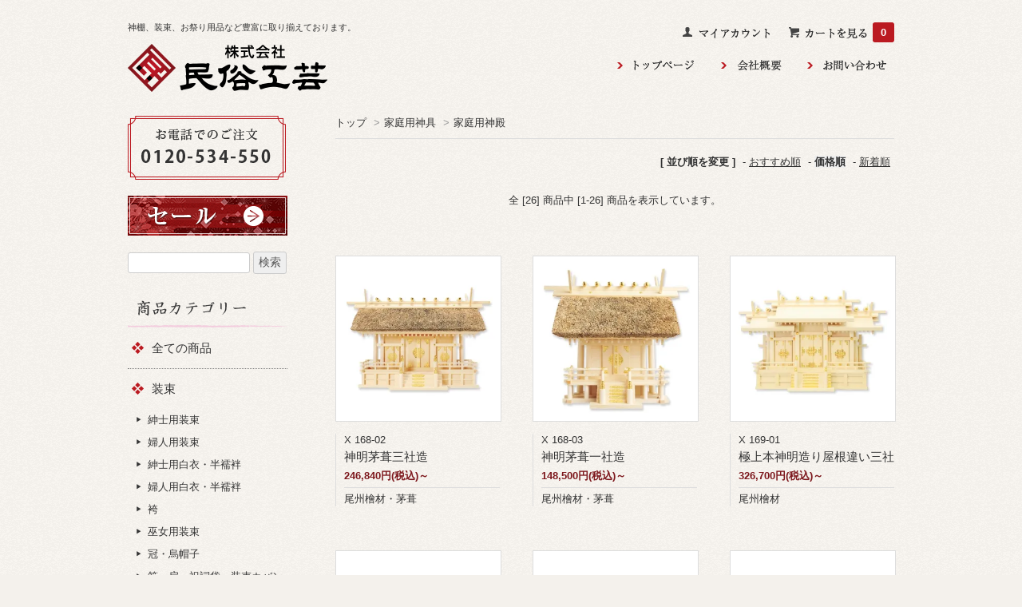

--- FILE ---
content_type: text/html; charset=EUC-JP
request_url: http://minzoku.shop-pro.jp/?mode=cate&cbid=1887751&csid=1&sort=p
body_size: 9061
content:
<!DOCTYPE html PUBLIC "-//W3C//DTD XHTML 1.0 Transitional//EN" "http://www.w3.org/TR/xhtml1/DTD/xhtml1-transitional.dtd">
<html xmlns:og="http://ogp.me/ns#" xmlns:fb="http://www.facebook.com/2008/fbml" xmlns:mixi="http://mixi-platform.com/ns#" xmlns="http://www.w3.org/1999/xhtml" xml:lang="ja" lang="ja" dir="ltr">
<head>
<meta http-equiv="content-type" content="text/html; charset=euc-jp" />
<meta http-equiv="X-UA-Compatible" content="IE=edge,chrome=1" />
<title>家庭用神殿 - 民俗工芸｜神棚・装束・神祭具</title>
<meta name="Keywords" content="家庭用神殿,神具, 祭具, 調度品, 袢天, 地鎮祭用具, 御神輿, 鳥居, 狩衣, 結婚式場用品, 神棚, 祖霊舎, 神札, 御神木札, 絵馬, 有田焼, 御守" />
<meta name="Description" content="神具、祭具、調度品、袢天、地鎮祭用具、御神輿、鳥居、狩衣、結婚式場用品、神棚、祖霊舎など豊富に取り揃えております。" />
<meta name="Author" content="株式会社　民俗工芸" />
<meta name="Copyright" content="Copyright 2006 Minzokukougei Co., Ltd. All Rights Reserved." />
<meta http-equiv="content-style-type" content="text/css" />
<meta http-equiv="content-script-type" content="text/javascript" />
<link rel="stylesheet" href="https://img06.shop-pro.jp/PA01309/420/css/22/index.css?cmsp_timestamp=20250901124427" type="text/css" />
<link rel="stylesheet" href="https://img06.shop-pro.jp/PA01309/420/css/22/product_list.css?cmsp_timestamp=20250901124427" type="text/css" />

<link rel="alternate" type="application/rss+xml" title="rss" href="http://minzoku.shop-pro.jp/?mode=rss" />
<link rel="shortcut icon" href="https://img06.shop-pro.jp/PA01309/420/favicon.ico?cmsp_timestamp=20260123174905" />
<script type="text/javascript" src="//ajax.googleapis.com/ajax/libs/jquery/1.7.2/jquery.min.js" ></script>
<meta property="og:title" content="家庭用神殿 - 民俗工芸｜神棚・装束・神祭具" />
<meta property="og:description" content="神具、祭具、調度品、袢天、地鎮祭用具、御神輿、鳥居、狩衣、結婚式場用品、神棚、祖霊舎など豊富に取り揃えております。" />
<meta property="og:url" content="http://minzoku.shop-pro.jp?mode=cate&cbid=1887751&csid=1&sort=p" />
<meta property="og:site_name" content="民俗工芸｜神棚・装束・神祭具" />
<meta property="og:image" content=""/>
<script>
(function(i,s,o,g,r,a,m){i['GoogleAnalyticsObject']=r;i[r]=i[r]||function(){
(i[r].q=i[r].q||[]).push(arguments)},i[r].l=1*new Date();a=s.createElement(o),
m=s.getElementsByTagName(o)[0];a.async=1;a.src=g;m.parentNode.insertBefore(a,m)
})(window,document,'script','//www.google-analytics.com/analytics.js','ga');

ga('create', 'UA-58427020-1', 'auto');
ga('send', 'pageview');
</script>

<script>
  var Colorme = {"page":"product_list","shop":{"account_id":"PA01309420","title":"\u6c11\u4fd7\u5de5\u82b8\uff5c\u795e\u68da\u30fb\u88c5\u675f\u30fb\u795e\u796d\u5177"},"basket":{"total_price":0,"items":[]},"customer":{"id":null}};

  (function() {
    function insertScriptTags() {
      var scriptTagDetails = [];
      var entry = document.getElementsByTagName('script')[0];

      scriptTagDetails.forEach(function(tagDetail) {
        var script = document.createElement('script');

        script.type = 'text/javascript';
        script.src = tagDetail.src;
        script.async = true;

        if( tagDetail.integrity ) {
          script.integrity = tagDetail.integrity;
          script.setAttribute('crossorigin', 'anonymous');
        }

        entry.parentNode.insertBefore(script, entry);
      })
    }

    window.addEventListener('load', insertScriptTags, false);
  })();
</script>
<script async src="https://zen.one/analytics.js"></script>
</head>
<body>
<meta name="colorme-acc-payload" content="?st=1&pt=10028&ut=1887751,1&at=PA01309420&v=20260202032150&re=&cn=32cf31182afc577dd71879beca2dde57" width="1" height="1" alt="" /><script>!function(){"use strict";Array.prototype.slice.call(document.getElementsByTagName("script")).filter((function(t){return t.src&&t.src.match(new RegExp("dist/acc-track.js$"))})).forEach((function(t){return document.body.removeChild(t)})),function t(c){var r=arguments.length>1&&void 0!==arguments[1]?arguments[1]:0;if(!(r>=c.length)){var e=document.createElement("script");e.onerror=function(){return t(c,r+1)},e.src="https://"+c[r]+"/dist/acc-track.js?rev=3",document.body.appendChild(e)}}(["acclog001.shop-pro.jp","acclog002.shop-pro.jp"])}();</script><link href='http://fonts.googleapis.com/css?family=Lora:400' rel='stylesheet' type='text/css'>
<script>
  $(function(){
    $(".more_btn").on("click", function() {
      $(".more_seller").toggle();
      $(".updown").toggleClass("more_up");
    });
  });

$(function(){
  $('a[href^=#]').click(function(){
    var speed = 500;
    var href= $(this).attr("href");
    var target = $(href == "#" || href == "" ? 'html' : href);
    var position = target.offset().top;
    $("html, body").animate({scrollTop:position}, speed, "swing");
    return false;
  });
});
</script>

<div id="top_line">
  
</div>
<div id="container">
  
  
  <div id="header">
  	<div id="header_msg"><h5>神棚、装束、お祭り用品など豊富に取り揃えております。</h5></div>
    <div class="header_link">
      <ul>
        <li class="my_account">
          <a href="http://minzoku.shop-pro.jp/?mode=myaccount"><i class="account"></i><img src="http://file001.shop-pro.jp/PA01309/420/header_images/header_account.png" alt="マイアカウント" /></a>
        </li>
                <li class="view_cart">
          <a href="https://minzoku.shop-pro.jp/cart/proxy/basket?shop_id=PA01309420&shop_domain=minzoku.shop-pro.jp"><i class="cart"></i><img src="http://file001.shop-pro.jp/PA01309/420/header_images/header_cart.png" alt="カートを見る" /><span class="count">0</span></a>
        </li>
      </ul>
    </div>
    
    
        
        
    <h1 class="logo">
      <a href="./"><img src="https://img06.shop-pro.jp/PA01309/420/PA01309420.png?cmsp_timestamp=20260123174905" alt="民俗工芸｜神棚・装束・神祭具" /></a>
    </h1>
    <div class="header_navi">
      <ul>
        <li><img src="//img05.shop-pro.jp/PA01309/420/etc/icon_2.png?20150202162734" /><a href="https://minzoku.shop-pro.jp/customer/inquiries/new"><img src="http://file001.shop-pro.jp/PA01309/420/header_images/header_inq.png" alt="お問い合わせ" /></a></li>
        
        <li><img src="//img05.shop-pro.jp/PA01309/420/etc/icon_2.png?20150202162734" /><a href="./?mode=f1"><img src="http://file001.shop-pro.jp/PA01309/420/header_images/header_gaiyou.png" alt="会社概要" /></a></li>
        <li><img src="//img05.shop-pro.jp/PA01309/420/etc/icon_2.png?20150202162734" /><a href="./"><img src="http://file001.shop-pro.jp/PA01309/420/header_images/header_top.png" alt="トップページ" /></a></li>
      </ul>
    </div>
      </div>
  
  
  
  <div id="main">
    
<div class="footstamp">
  <a href="./">トップ</a>
        <span>&gt;</span><a href='?mode=cate&cbid=1887751&csid=0'>家庭用神具</a>      <span>&gt;</span><a href='?mode=cate&cbid=1887751&csid=1'>家庭用神殿</a>        </div>


















<div class="sort">
  <strong>[&nbsp;並び順を変更&nbsp;]</strong> - 
      <a href="?mode=cate&cbid=1887751&csid=1">おすすめ順</a> - 
    
      <span style="font-weight: bolder;">価格順</span> - 
    
      <a href="?mode=cate&cbid=1887751&csid=1&sort=n">新着順</a>
  </div>



<div class="pager">
    <span>全 [26] 商品中 [1-26] 商品を表示しています。</span>
  </div>



<div>
      <div class="item_box ">
      <div class="item_image">
                  <a href="?pid=92135100"><img src="https://img06.shop-pro.jp/PA01309/420/product/92135100_th.jpg?cmsp_timestamp=20150727173822" class="item" /></a><br />
              </div>
      <div class="item_detail">
        <p class="item_model">
          X 168-02
        </p>
        <p class="item_name">
          <a href="?pid=92135100">神明茅葺三社造</a>
        </p>
        <p class="item_price">
                    
                    	246,840円(税込)～                              
        </p>
                <p class="item_description">
          尾州檜材・茅葺
        </p>
              </div>
    </div>
          <div class="item_box ">
      <div class="item_image">
                  <a href="?pid=92134360"><img src="https://img06.shop-pro.jp/PA01309/420/product/92134360_th.jpg?cmsp_timestamp=20150727171459" class="item" /></a><br />
              </div>
      <div class="item_detail">
        <p class="item_model">
          X 168-03
        </p>
        <p class="item_name">
          <a href="?pid=92134360">神明茅葺一社造</a>
        </p>
        <p class="item_price">
                    
                    	148,500円(税込)～                              
        </p>
                <p class="item_description">
          尾州檜材・茅葺
        </p>
              </div>
    </div>
          <div class="item_box  box_last">
      <div class="item_image">
                  <a href="?pid=86034908"><img src="https://img06.shop-pro.jp/PA01309/420/product/86034908_th.jpg?20150221151324" class="item" /></a><br />
              </div>
      <div class="item_detail">
        <p class="item_model">
          X 169-01
        </p>
        <p class="item_name">
          <a href="?pid=86034908">極上本神明造り屋根違い三社</a>
        </p>
        <p class="item_price">
                    
                    	326,700円(税込)～                              
        </p>
                <p class="item_description">
          尾州檜材
        </p>
              </div>
    </div>
        <br style="clear:both;" />
          <div class="item_box ">
      <div class="item_image">
                  <a href="?pid=92255009"><img src="https://img06.shop-pro.jp/PA01309/420/product/92255009_th.jpg?cmsp_timestamp=20150731172036" class="item" /></a><br />
              </div>
      <div class="item_detail">
        <p class="item_model">
          X 171-03
        </p>
        <p class="item_name">
          <a href="?pid=92255009">極上屋根違い三社唐戸</a>
        </p>
        <p class="item_price">
                    
                    	51,150円(税込)～                              
        </p>
                <p class="item_description">
          尾州檜材
        </p>
              </div>
    </div>
          <div class="item_box ">
      <div class="item_image">
                  <a href="?pid=92256021"><img src="https://img06.shop-pro.jp/PA01309/420/product/92256021_th.jpg?cmsp_timestamp=20150731173755" class="item" /></a><br />
              </div>
      <div class="item_detail">
        <p class="item_model">
          X 172-01
        </p>
        <p class="item_name">
          <a href="?pid=92256021">極上低口屋根違い三社</a>
        </p>
        <p class="item_price">
                    
                    	45,628円(税込)～                              
        </p>
                <p class="item_description">
          尾州檜材
        </p>
              </div>
    </div>
          <div class="item_box  box_last">
      <div class="item_image">
                  <a href="?pid=92318166"><img src="https://img06.shop-pro.jp/PA01309/420/product/92318166_th.jpg?cmsp_timestamp=20150803094613" class="item" /></a><br />
              </div>
      <div class="item_detail">
        <p class="item_model">
          X 172-02
        </p>
        <p class="item_name">
          <a href="?pid=92318166">屋根違い五社</a>
        </p>
        <p class="item_price">
                    
                    	29,205円(税込)～                              
        </p>
                <p class="item_description">
          檜材
        </p>
              </div>
    </div>
        <br style="clear:both;" />
          <div class="item_box ">
      <div class="item_image">
                  <a href="?pid=92323363"><img src="https://img06.shop-pro.jp/PA01309/420/product/92323363_th.jpg?cmsp_timestamp=20150803105034" class="item" /></a><br />
              </div>
      <div class="item_detail">
        <p class="item_model">
          X 172-03
        </p>
        <p class="item_name">
          <a href="?pid=92323363">屋根違い三社</a>
        </p>
        <p class="item_price">
                    
                    	20,680円(税込)～                              
        </p>
                <p class="item_description">
          檜材
        </p>
              </div>
    </div>
          <div class="item_box ">
      <div class="item_image">
                  <a href="?pid=92323779"><img src="https://img06.shop-pro.jp/PA01309/420/product/92323779_th.jpg?cmsp_timestamp=20150803105446" class="item" /></a><br />
              </div>
      <div class="item_detail">
        <p class="item_model">
          X 172-04
        </p>
        <p class="item_name">
          <a href="?pid=92323779">低口屋根違い三社</a>
        </p>
        <p class="item_price">
                    
                    	18,260円(税込)～                              
        </p>
                <p class="item_description">
          檜材
        </p>
              </div>
    </div>
          <div class="item_box  box_last">
      <div class="item_image">
                  <a href="?pid=92324938"><img src="https://img06.shop-pro.jp/PA01309/420/product/92324938_th.jpg?cmsp_timestamp=20150803111111" class="item" /></a><br />
              </div>
      <div class="item_detail">
        <p class="item_model">
          X 173-02
        </p>
        <p class="item_name">
          <a href="?pid=92324938">屋根違い三社唐戸</a>
        </p>
        <p class="item_price">
                    
                    	24,310円(税込)～                              
        </p>
                <p class="item_description">
          檜材
        </p>
              </div>
    </div>
        <br style="clear:both;" />
          <div class="item_box ">
      <div class="item_image">
                  <a href="?pid=92529271"><img src="https://img06.shop-pro.jp/PA01309/420/product/92529271_th.jpg?cmsp_timestamp=20150810093057" class="item" /></a><br />
              </div>
      <div class="item_detail">
        <p class="item_model">
          X 173-05
        </p>
        <p class="item_name">
          <a href="?pid=92529271">低口高床格子三社</a>
        </p>
        <p class="item_price">
                    
                    	32,054円(税込)～                              
        </p>
                <p class="item_description">
          檜材
        </p>
              </div>
    </div>
          <div class="item_box ">
      <div class="item_image">
                  <a href="?pid=92529307"><img src="https://img06.shop-pro.jp/PA01309/420/product/92529307_th.jpg?cmsp_timestamp=20150810093921" class="item" /></a><br />
              </div>
      <div class="item_detail">
        <p class="item_model">
          X 174-02
        </p>
        <p class="item_name">
          <a href="?pid=92529307">極上神明一社唐戸</a>
        </p>
        <p class="item_price">
                    
                    	18,326円(税込)～                              
        </p>
                <p class="item_description">
          尾州檜材
        </p>
              </div>
    </div>
          <div class="item_box  box_last">
      <div class="item_image">
                  <a href="?pid=92529509"><img src="https://img06.shop-pro.jp/PA01309/420/product/92529509_th.jpg?cmsp_timestamp=20150810101350" class="item" /></a><br />
              </div>
      <div class="item_detail">
        <p class="item_model">
          X 175-01
        </p>
        <p class="item_name">
          <a href="?pid=92529509">大神宮</a>
        </p>
        <p class="item_price">
                    
                      3,080円(税込)
                              
        </p>
              </div>
    </div>
        <br style="clear:both;" />
          <div class="item_box ">
      <div class="item_image">
                  <a href="?pid=92529536"><img src="https://img06.shop-pro.jp/PA01309/420/product/92529536_th.jpg?cmsp_timestamp=20150810101820" class="item" /></a><br />
              </div>
      <div class="item_detail">
        <p class="item_model">
          X 175-03
        </p>
        <p class="item_name">
          <a href="?pid=92529536">荒神宮</a>
        </p>
        <p class="item_price">
                    
                      4,356円(税込)
                              
        </p>
              </div>
    </div>
          <div class="item_box ">
      <div class="item_image">
                  <a href="?pid=92529499"><img src="https://img06.shop-pro.jp/PA01309/420/product/92529499_th.jpg?cmsp_timestamp=20150810101155" class="item" /></a><br />
              </div>
      <div class="item_detail">
        <p class="item_model">
          X 174-06
        </p>
        <p class="item_name">
          <a href="?pid=92529499">神明一社(中)</a>
        </p>
        <p class="item_price">
                    
                      8,470円(税込)
                              
        </p>
                <p class="item_description">
          檜材
        </p>
              </div>
    </div>
          <div class="item_box  box_last">
      <div class="item_image">
                  <a href="?pid=92529487"><img src="https://img06.shop-pro.jp/PA01309/420/product/92529487_th.jpg?cmsp_timestamp=20150810100959" class="item" /></a><br />
              </div>
      <div class="item_detail">
        <p class="item_model">
          X 174-05
        </p>
        <p class="item_name">
          <a href="?pid=92529487">神明一社(大)</a>
        </p>
        <p class="item_price">
                    
                      12,320円(税込)
                              
        </p>
                <p class="item_description">
          檜材
        </p>
              </div>
    </div>
        <br style="clear:both;" />
          <div class="item_box ">
      <div class="item_image">
                  <a href="?pid=92529425"><img src="https://img06.shop-pro.jp/PA01309/420/product/92529425_th.jpg?cmsp_timestamp=20150810100423" class="item" /></a><br />
              </div>
      <div class="item_detail">
        <p class="item_model">
          X 174-04
        </p>
        <p class="item_name">
          <a href="?pid=92529425">神明一社(特大)</a>
        </p>
        <p class="item_price">
                    
                      15,070円(税込)
                              
        </p>
                <p class="item_description">
          檜材
        </p>
              </div>
    </div>
          <div class="item_box ">
      <div class="item_image">
                  <a href="?pid=92529516"><img src="https://img06.shop-pro.jp/PA01309/420/product/92529516_th.jpg?cmsp_timestamp=20150810101524" class="item" /></a><br />
              </div>
      <div class="item_detail">
        <p class="item_model">
          X 175-02
        </p>
        <p class="item_name">
          <a href="?pid=92529516">中札宮</a>
        </p>
        <p class="item_price">
                    
                      16,280円(税込)
                              
        </p>
              </div>
    </div>
          <div class="item_box  box_last">
      <div class="item_image">
                  <a href="?pid=92529288"><img src="https://img06.shop-pro.jp/PA01309/420/product/92529288_th.jpg?cmsp_timestamp=20150810093449" class="item" /></a><br />
              </div>
      <div class="item_detail">
        <p class="item_model">
          X 174-01
        </p>
        <p class="item_name">
          <a href="?pid=92529288">格子宮</a>
        </p>
        <p class="item_price">
                    
                      17,820円(税込)
                              
        </p>
                <p class="item_description">
          檜材
        </p>
              </div>
    </div>
        <br style="clear:both;" />
          <div class="item_box ">
      <div class="item_image">
                  <a href="?pid=92529201"><img src="https://img06.shop-pro.jp/PA01309/420/product/92529201_th.jpg?cmsp_timestamp=20150810091801" class="item" /></a><br />
              </div>
      <div class="item_detail">
        <p class="item_model">
          X 173-03
        </p>
        <p class="item_name">
          <a href="?pid=92529201">椽束造り通し屋根一社</a>
        </p>
        <p class="item_price">
                    
                      35,970円(税込)
                              
        </p>
                <p class="item_description">
          ヒバ材
        </p>
              </div>
    </div>
          <div class="item_box ">
      <div class="item_image">
                  <a href="?pid=92324125"><img src="https://img06.shop-pro.jp/PA01309/420/product/92324125_th.jpg?cmsp_timestamp=20150803105852" class="item" /></a><br />
              </div>
      <div class="item_detail">
        <p class="item_model">
          X 173-01
        </p>
        <p class="item_name">
          <a href="?pid=92324125">格子付屋根違い三社</a>
        </p>
        <p class="item_price">
                    
                      39,270円(税込)
                              
        </p>
                <p class="item_description">
          檜材
        </p>
              </div>
    </div>
          <div class="item_box  box_last">
      <div class="item_image">
                  <a href="?pid=92529213"><img src="https://img06.shop-pro.jp/PA01309/420/product/92529213_th.jpg?cmsp_timestamp=20150810092013" class="item" /></a><br />
              </div>
      <div class="item_detail">
        <p class="item_model">
          X 173-04
        </p>
        <p class="item_name">
          <a href="?pid=92529213">椽束造り通し屋根三社</a>
        </p>
        <p class="item_price">
                    
                      45,430円(税込)
                              
        </p>
                <p class="item_description">
          ヒバ材
        </p>
              </div>
    </div>
        <br style="clear:both;" />
          <div class="item_box ">
      <div class="item_image">
                  <a href="?pid=92254694"><img src="https://img06.shop-pro.jp/PA01309/420/product/92254694_th.jpg?cmsp_timestamp=20150731171430" class="item" /></a><br />
              </div>
      <div class="item_detail">
        <p class="item_model">
          X 170-03
        </p>
        <p class="item_name">
          <a href="?pid=92254694">極上低口通し屋根三社唐戸</a>
        </p>
        <p class="item_price">
                    
                      52,360円(税込)
                              
        </p>
                <p class="item_description">
          尾州檜材
        </p>
              </div>
    </div>
          <div class="item_box ">
      <div class="item_image">
                  <a href="?pid=92255655"><img src="https://img06.shop-pro.jp/PA01309/420/product/92255655_th.jpg?cmsp_timestamp=20150731173206" class="item" /></a><br />
              </div>
      <div class="item_detail">
        <p class="item_model">
          X 171-04
        </p>
        <p class="item_name">
          <a href="?pid=92255655">極上厚屋根神明一社唐戸</a>
        </p>
        <p class="item_price">
                    
                      54,483円(税込)
                              
        </p>
                <p class="item_description">
          尾州檜材
        </p>
              </div>
    </div>
          <div class="item_box  box_last">
      <div class="item_image">
                  <a href="?pid=92255795"><img src="https://img06.shop-pro.jp/PA01309/420/product/92255795_th.jpg?cmsp_timestamp=20150731173427" class="item" /></a><br />
              </div>
      <div class="item_detail">
        <p class="item_model">
          X 171-05
        </p>
        <p class="item_name">
          <a href="?pid=92255795">極上神明一社</a>
        </p>
        <p class="item_price">
                    
                      60,643円(税込)
                              
        </p>
                <p class="item_description">
          尾州檜材
        </p>
              </div>
    </div>
        <br style="clear:both;" />
          <div class="item_box ">
      <div class="item_image">
                  <a href="?pid=92253819"><img src="https://img06.shop-pro.jp/PA01309/420/product/92253819_th.jpg?cmsp_timestamp=20150731165918" class="item" /></a><br />
              </div>
      <div class="item_detail">
        <p class="item_model">
          X 170-02
        </p>
        <p class="item_name">
          <a href="?pid=92253819">極上厚屋根通し屋根三社</a>
        </p>
        <p class="item_price">
                    
                      94,325円(税込)
                              
        </p>
                <p class="item_description">
          尾州檜材
        </p>
              </div>
    </div>
          <div class="item_box ">
      <div class="item_image">
                  <a href="?pid=92253476"><img src="https://img06.shop-pro.jp/PA01309/420/product/92253476_th.jpg?cmsp_timestamp=20150731165504" class="item" /></a><br />
              </div>
      <div class="item_detail">
        <p class="item_model">
          X 170-01
        </p>
        <p class="item_name">
          <a href="?pid=92253476">極上向拝付屋根違い三社</a>
        </p>
        <p class="item_price">
                    
                      112,530円(税込)
                              
        </p>
                <p class="item_description">
          尾州檜材
        </p>
              </div>
    </div>
      </div>


<br class="clear" />


<div class="pager">
    <span>全 [26] 商品中 [1-26] 商品を表示しています。</span>
  </div>











        
    
        
      </div>
  
  
  
  <div id="side">
	 	<img src="//img05.shop-pro.jp/PA01309/420/etc/tel_2.png?20150202111748" alt="0120-534-550" />
	 	<a href="http://minzoku.shop-pro.jp/?mode=grp&gid=1138638" title="セール"><img class="mar_t_20" src="http://file001.shop-pro.jp/PA01309/420/top_images/sale.jpg" alt="セール" /></a>
    
    
    <div class="search">
      <form action="http://minzoku.shop-pro.jp/" method="GET" id="search">
        <input type="hidden" name="mode" value="srh" />
        <input type="text" name="keyword" id="search_txt">
        <input type="submit" value="検索" />
      </form>
    </div>
    
        
    
    <div class="box box_default" id="box_category">
      <div class="title">
        <img src="http://file001.shop-pro.jp/PA01309/420/top_images/title_14.png" alt="商品カテゴリー" />
      </div>
      <ul>
        <li>
          <a href="./?mode=srh&cid=&keyword=">
          <div>
            <p><img class="icon_img" src="//img05.shop-pro.jp/PA01309/420/etc/icon_1.png?20150202120534" />全ての商品</p>
          </div>
          </a>
        </li>
                <li>
          <a href="http://minzoku.shop-pro.jp/?mode=cate&cbid=1887754&csid=0">
          <div>
          <p>
          
          <img class="icon_img" src="//img05.shop-pro.jp/PA01309/420/etc/icon_1.png?20150202120534" />装束
          </p>
          </div>
          </a>
                    <ul class="sub_cat">          <li>
          	<img src="//img05.shop-pro.jp/PA01309/420/etc/triangle_right.png?20150131143028" />
            <a href="http://minzoku.shop-pro.jp/?mode=cate&cbid=1887754&csid=1">
            紳士用装束
            </a>
          </li>
                                        <li>
          	<img src="//img05.shop-pro.jp/PA01309/420/etc/triangle_right.png?20150131143028" />
            <a href="http://minzoku.shop-pro.jp/?mode=cate&cbid=1887754&csid=2">
            婦人用装束
            </a>
          </li>
                                        <li>
          	<img src="//img05.shop-pro.jp/PA01309/420/etc/triangle_right.png?20150131143028" />
            <a href="http://minzoku.shop-pro.jp/?mode=cate&cbid=1887754&csid=3">
            紳士用白衣・半襦袢
            </a>
          </li>
                                        <li>
          	<img src="//img05.shop-pro.jp/PA01309/420/etc/triangle_right.png?20150131143028" />
            <a href="http://minzoku.shop-pro.jp/?mode=cate&cbid=1887754&csid=14">
            婦人用白衣・半襦袢
            </a>
          </li>
                                        <li>
          	<img src="//img05.shop-pro.jp/PA01309/420/etc/triangle_right.png?20150131143028" />
            <a href="http://minzoku.shop-pro.jp/?mode=cate&cbid=1887754&csid=16">
            袴
            </a>
          </li>
                                        <li>
          	<img src="//img05.shop-pro.jp/PA01309/420/etc/triangle_right.png?20150131143028" />
            <a href="http://minzoku.shop-pro.jp/?mode=cate&cbid=1887754&csid=17">
            巫女用装束
            </a>
          </li>
                                        <li>
          	<img src="//img05.shop-pro.jp/PA01309/420/etc/triangle_right.png?20150131143028" />
            <a href="http://minzoku.shop-pro.jp/?mode=cate&cbid=1887754&csid=6">
            冠・烏帽子
            </a>
          </li>
                                        <li>
          	<img src="//img05.shop-pro.jp/PA01309/420/etc/triangle_right.png?20150131143028" />
            <a href="http://minzoku.shop-pro.jp/?mode=cate&cbid=1887754&csid=15">
            笏・扇・祝詞袋・装束カバン
            </a>
          </li>
                                        <li>
          	<img src="//img05.shop-pro.jp/PA01309/420/etc/triangle_right.png?20150131143028" />
            <a href="http://minzoku.shop-pro.jp/?mode=cate&cbid=1887754&csid=12">
            小忌衣・白帯
            </a>
          </li>
                                        <li>
          	<img src="//img05.shop-pro.jp/PA01309/420/etc/triangle_right.png?20150131143028" />
            <a href="http://minzoku.shop-pro.jp/?mode=cate&cbid=1887754&csid=13">
            羽織
            </a>
          </li>
                                        <li>
          	<img src="//img05.shop-pro.jp/PA01309/420/etc/triangle_right.png?20150131143028" />
            <a href="http://minzoku.shop-pro.jp/?mode=cate&cbid=1887754&csid=5">
            浅沓・草履・下駄
            </a>
          </li>
                                        <li>
          	<img src="//img05.shop-pro.jp/PA01309/420/etc/triangle_right.png?20150131143028" />
            <a href="http://minzoku.shop-pro.jp/?mode=cate&cbid=1887754&csid=9">
            足袋
            </a>
          </li>
                                        <li>
          	<img src="//img05.shop-pro.jp/PA01309/420/etc/triangle_right.png?20150131143028" />
            <a href="http://minzoku.shop-pro.jp/?mode=cate&cbid=1887754&csid=4">
            作務衣
            </a>
          </li>
                                        <li>
          	<img src="//img05.shop-pro.jp/PA01309/420/etc/triangle_right.png?20150131143028" />
            <a href="http://minzoku.shop-pro.jp/?mode=cate&cbid=1887754&csid=18">
            稚児装束
            </a>
          </li>
                                        <li>
          	<img src="//img05.shop-pro.jp/PA01309/420/etc/triangle_right.png?20150131143028" />
            <a href="http://minzoku.shop-pro.jp/?mode=cate&cbid=1887754&csid=8">
            装束タンス
            </a>
          </li>
          </ul>                  </li>
                <li>
          <a href="http://minzoku.shop-pro.jp/?mode=cate&cbid=1887755&csid=0">
          <div>
          <p>
          
          <img class="icon_img" src="//img05.shop-pro.jp/PA01309/420/etc/icon_1.png?20150202120534" />出張祭典用具
          </p>
          </div>
          </a>
                    <ul class="sub_cat">          <li>
          	<img src="//img05.shop-pro.jp/PA01309/420/etc/triangle_right.png?20150131143028" />
            <a href="http://minzoku.shop-pro.jp/?mode=cate&cbid=1887755&csid=1">
            祭壇
            </a>
          </li>
                                        <li>
          	<img src="//img05.shop-pro.jp/PA01309/420/etc/triangle_right.png?20150131143028" />
            <a href="http://minzoku.shop-pro.jp/?mode=cate&cbid=1887755&csid=6">
            出張祭典用具
            </a>
          </li>
                                        <li>
          	<img src="//img05.shop-pro.jp/PA01309/420/etc/triangle_right.png?20150131143028" />
            <a href="http://minzoku.shop-pro.jp/?mode=cate&cbid=1887755&csid=8">
            手水用具・神饌箱
            </a>
          </li>
                                        <li>
          	<img src="//img05.shop-pro.jp/PA01309/420/etc/triangle_right.png?20150131143028" />
            <a href="http://minzoku.shop-pro.jp/?mode=cate&cbid=1887755&csid=7">
            地鎮祭用具・上棟祭用具
            </a>
          </li>
                                        <li>
          	<img src="//img05.shop-pro.jp/PA01309/420/etc/triangle_right.png?20150131143028" />
            <a href="http://minzoku.shop-pro.jp/?mode=cate&cbid=1887755&csid=4">
            榊・笹竹
            </a>
          </li>
                                        <li>
          	<img src="//img05.shop-pro.jp/PA01309/420/etc/triangle_right.png?20150131143028" />
            <a href="http://minzoku.shop-pro.jp/?mode=cate&cbid=1887755&csid=2">
            幕
            </a>
          </li>
                                        <li>
          	<img src="//img05.shop-pro.jp/PA01309/420/etc/triangle_right.png?20150131143028" />
            <a href="http://minzoku.shop-pro.jp/?mode=cate&cbid=1887755&csid=3">
            祝詞用紙・紙垂・奉書紙
            </a>
          </li>
                                        <li>
          	<img src="//img05.shop-pro.jp/PA01309/420/etc/triangle_right.png?20150131143028" />
            <a href="http://minzoku.shop-pro.jp/?mode=cate&cbid=1887755&csid=5">
            菰・円座・軾・縄・麻
            </a>
          </li>
          </ul>                  </li>
                <li>
          <a href="http://minzoku.shop-pro.jp/?mode=cate&cbid=1887757&csid=0">
          <div>
          <p>
          
          <img class="icon_img" src="//img05.shop-pro.jp/PA01309/420/etc/icon_1.png?20150202120534" />屋外用神具
          </p>
          </div>
          </a>
                    <ul class="sub_cat">          <li>
          	<img src="//img05.shop-pro.jp/PA01309/420/etc/triangle_right.png?20150131143028" />
            <a href="http://minzoku.shop-pro.jp/?mode=cate&cbid=1887757&csid=1">
            注連縄・茅の輪
            </a>
          </li>
                                        <li>
          	<img src="//img05.shop-pro.jp/PA01309/420/etc/triangle_right.png?20150131143028" />
            <a href="http://minzoku.shop-pro.jp/?mode=cate&cbid=1887757&csid=8">
            鳥居・狛犬
            </a>
          </li>
                                        <li>
          	<img src="//img05.shop-pro.jp/PA01309/420/etc/triangle_right.png?20150131143028" />
            <a href="http://minzoku.shop-pro.jp/?mode=cate&cbid=1887757&csid=3">
            屋外神殿
            </a>
          </li>
                                        <li>
          	<img src="//img05.shop-pro.jp/PA01309/420/etc/triangle_right.png?20150131143028" />
            <a href="http://minzoku.shop-pro.jp/?mode=cate&cbid=1887757&csid=6">
            龍の口・燈籠
            </a>
          </li>
                                        <li>
          	<img src="//img05.shop-pro.jp/PA01309/420/etc/triangle_right.png?20150131143028" />
            <a href="http://minzoku.shop-pro.jp/?mode=cate&cbid=1887757&csid=2">
            神額
            </a>
          </li>
                                        <li>
          	<img src="//img05.shop-pro.jp/PA01309/420/etc/triangle_right.png?20150131143028" />
            <a href="http://minzoku.shop-pro.jp/?mode=cate&cbid=1887757&csid=4">
            賽銭箱
            </a>
          </li>
                                        <li>
          	<img src="//img05.shop-pro.jp/PA01309/420/etc/triangle_right.png?20150131143028" />
            <a href="http://minzoku.shop-pro.jp/?mode=cate&cbid=1887757&csid=7">
            鈴・鈴緒
            </a>
          </li>
                                        <li>
          	<img src="//img05.shop-pro.jp/PA01309/420/etc/triangle_right.png?20150131143028" />
            <a href="http://minzoku.shop-pro.jp/?mode=cate&cbid=1887757&csid=5">
            神前幕・幟
            </a>
          </li>
          </ul>                  </li>
                <li>
          <a href="http://minzoku.shop-pro.jp/?mode=cate&cbid=1887756&csid=0">
          <div>
          <p>
          
          <img class="icon_img" src="//img05.shop-pro.jp/PA01309/420/etc/icon_1.png?20150202120534" />殿内用神具
          </p>
          </div>
          </a>
                    <ul class="sub_cat">          <li>
          	<img src="//img05.shop-pro.jp/PA01309/420/etc/triangle_right.png?20150131143028" />
            <a href="http://minzoku.shop-pro.jp/?mode=cate&cbid=1887756&csid=2">
            結婚式場用調度品
            </a>
          </li>
                                        <li>
          	<img src="//img05.shop-pro.jp/PA01309/420/etc/triangle_right.png?20150131143028" />
            <a href="http://minzoku.shop-pro.jp/?mode=cate&cbid=1887756&csid=1">
            三方
            </a>
          </li>
                                        <li>
          	<img src="//img05.shop-pro.jp/PA01309/420/etc/triangle_right.png?20150131143028" />
            <a href="http://minzoku.shop-pro.jp/?mode=cate&cbid=1887756&csid=7">
            神器
            </a>
          </li>
                                        <li>
          	<img src="//img05.shop-pro.jp/PA01309/420/etc/triangle_right.png?20150131143028" />
            <a href="http://minzoku.shop-pro.jp/?mode=cate&cbid=1887756&csid=8">
            胡床・椅子
            </a>
          </li>
                                        <li>
          	<img src="//img05.shop-pro.jp/PA01309/420/etc/triangle_right.png?20150131143028" />
            <a href="http://minzoku.shop-pro.jp/?mode=cate&cbid=1887756&csid=9">
            八脚案・祓串・真榊
            </a>
          </li>
                                        <li>
          	<img src="//img05.shop-pro.jp/PA01309/420/etc/triangle_right.png?20150131143028" />
            <a href="http://minzoku.shop-pro.jp/?mode=cate&cbid=1887756&csid=3">
            几帳・御幌・門帳・御簾
            </a>
          </li>
                                        <li>
          	<img src="//img05.shop-pro.jp/PA01309/420/etc/triangle_right.png?20150131143028" />
            <a href="http://minzoku.shop-pro.jp/?mode=cate&cbid=1887756&csid=4">
            神座・神鏡
            </a>
          </li>
                                        <li>
          	<img src="//img05.shop-pro.jp/PA01309/420/etc/triangle_right.png?20150131143028" />
            <a href="http://minzoku.shop-pro.jp/?mode=cate&cbid=1887756&csid=5">
            燈台・燈籠
            </a>
          </li>
                                        <li>
          	<img src="//img05.shop-pro.jp/PA01309/420/etc/triangle_right.png?20150131143028" />
            <a href="http://minzoku.shop-pro.jp/?mode=cate&cbid=1887756&csid=6">
            神殿扉金具・金幣
            </a>
          </li>
                                        <li>
          	<img src="//img05.shop-pro.jp/PA01309/420/etc/triangle_right.png?20150131143028" />
            <a href="http://minzoku.shop-pro.jp/?mode=cate&cbid=1887756&csid=10">
            旗・国旗
            </a>
          </li>
          </ul>                  </li>
                <li>
          <a href="http://minzoku.shop-pro.jp/?mode=cate&cbid=1887752&csid=0">
          <div>
          <p>
          
          <img class="icon_img" src="//img05.shop-pro.jp/PA01309/420/etc/icon_1.png?20150202120534" />祭礼用品
          </p>
          </div>
          </a>
                    <ul class="sub_cat">          <li>
          	<img src="//img05.shop-pro.jp/PA01309/420/etc/triangle_right.png?20150131143028" />
            <a href="http://minzoku.shop-pro.jp/?mode=cate&cbid=1887752&csid=4">
            祭礼調度品
            </a>
          </li>
                                        <li>
          	<img src="//img05.shop-pro.jp/PA01309/420/etc/triangle_right.png?20150131143028" />
            <a href="http://minzoku.shop-pro.jp/?mode=cate&cbid=1887752&csid=5">
            祭礼用装束
            </a>
          </li>
                                        <li>
          	<img src="//img05.shop-pro.jp/PA01309/420/etc/triangle_right.png?20150131143028" />
            <a href="http://minzoku.shop-pro.jp/?mode=cate&cbid=1887752&csid=10">
            獅子舞
            </a>
          </li>
                                        <li>
          	<img src="//img05.shop-pro.jp/PA01309/420/etc/triangle_right.png?20150131143028" />
            <a href="http://minzoku.shop-pro.jp/?mode=cate&cbid=1887752&csid=3">
            御神輿
            </a>
          </li>
                                        <li>
          	<img src="//img05.shop-pro.jp/PA01309/420/etc/triangle_right.png?20150131143028" />
            <a href="http://minzoku.shop-pro.jp/?mode=cate&cbid=1887752&csid=7">
            傘
            </a>
          </li>
                                        <li>
          	<img src="//img05.shop-pro.jp/PA01309/420/etc/triangle_right.png?20150131143028" />
            <a href="http://minzoku.shop-pro.jp/?mode=cate&cbid=1887752&csid=8">
            提燈
            </a>
          </li>
                                        <li>
          	<img src="//img05.shop-pro.jp/PA01309/420/etc/triangle_right.png?20150131143028" />
            <a href="http://minzoku.shop-pro.jp/?mode=cate&cbid=1887752&csid=1">
            祭袢天
            </a>
          </li>
                                        <li>
          	<img src="//img05.shop-pro.jp/PA01309/420/etc/triangle_right.png?20150131143028" />
            <a href="http://minzoku.shop-pro.jp/?mode=cate&cbid=1887752&csid=2">
            お祭り用品
            </a>
          </li>
                                        <li>
          	<img src="//img05.shop-pro.jp/PA01309/420/etc/triangle_right.png?20150131143028" />
            <a href="http://minzoku.shop-pro.jp/?mode=cate&cbid=1887752&csid=6">
            太鼓
            </a>
          </li>
                                        <li>
          	<img src="//img05.shop-pro.jp/PA01309/420/etc/triangle_right.png?20150131143028" />
            <a href="http://minzoku.shop-pro.jp/?mode=cate&cbid=1887752&csid=9">
            雅楽器
            </a>
          </li>
          </ul>                  </li>
                <li>
          <a href="http://minzoku.shop-pro.jp/?mode=cate&cbid=1887751&csid=0">
          <div>
          <p>
          
          <img class="icon_img" src="//img05.shop-pro.jp/PA01309/420/etc/icon_1.png?20150202120534" />家庭用神具
          </p>
          </div>
          </a>
                    <ul class="sub_cat">          <li>
          	<img src="//img05.shop-pro.jp/PA01309/420/etc/triangle_right.png?20150131143028" />
            <a href="http://minzoku.shop-pro.jp/?mode=cate&cbid=1887751&csid=1">
            家庭用神殿
            </a>
          </li>
                                        <li>
          	<img src="//img05.shop-pro.jp/PA01309/420/etc/triangle_right.png?20150131143028" />
            <a href="http://minzoku.shop-pro.jp/?mode=cate&cbid=1887751&csid=2">
            神殿セット
            </a>
          </li>
                                        <li>
          	<img src="//img05.shop-pro.jp/PA01309/420/etc/triangle_right.png?20150131143028" />
            <a href="http://minzoku.shop-pro.jp/?mode=cate&cbid=1887751&csid=3">
            神殿その他
            </a>
          </li>
                                        <li>
          	<img src="//img05.shop-pro.jp/PA01309/420/etc/triangle_right.png?20150131143028" />
            <a href="http://minzoku.shop-pro.jp/?mode=cate&cbid=1887751&csid=4">
            祖霊舎・御霊代
            </a>
          </li>
                                        <li>
          	<img src="//img05.shop-pro.jp/PA01309/420/etc/triangle_right.png?20150131143028" />
            <a href="http://minzoku.shop-pro.jp/?mode=cate&cbid=1887751&csid=5">
            家庭用神殿調度品
            </a>
          </li>
          </ul>                  </li>
                <li>
          <a href="http://minzoku.shop-pro.jp/?mode=cate&cbid=1999915&csid=0">
          <div>
          <p>
          
          <img class="icon_img" src="//img05.shop-pro.jp/PA01309/420/etc/icon_1.png?20150202120534" />記念品
          </p>
          </div>
          </a>
                  </li>
                <li>
          <a href="http://minzoku.shop-pro.jp/?mode=cate&cbid=1999916&csid=0">
          <div>
          <p>
          
          <img class="icon_img" src="//img05.shop-pro.jp/PA01309/420/etc/icon_1.png?20150202120534" />授与品
          </p>
          </div>
          </a>
                  </li>
                <li>
          <a href="http://minzoku.shop-pro.jp/?mode=cate&cbid=1999917&csid=0">
          <div>
          <p>
          
          <img class="icon_img" src="//img05.shop-pro.jp/PA01309/420/etc/icon_1.png?20150202120534" />備品
          </p>
          </div>
          </a>
                  </li>
        			</ul>       
    </div>
    
    
    
    <!--         <div class="box box_default" id="box_group">
      <div class="header_block clearfix">
        <div class="title">
          <h3>グループ</h3>
        </div>
      </div>
      <ul>

                <li>
                    <a href="http://minzoku.shop-pro.jp/?mode=grp&gid=1138638">
          <div>
            <p>セール</p>
          </div>
          </a>
                  </li>
              </ul>
    </div>
         -->
    
    
    
    <!---->
    
    
    
    <div class="box" id="side_nav">
      <ul>
                <li>
          <a href="http://minzoku.shop-pro.jp/?mode=sk">
          <div class="nav_item clearfix">
            <div class="nav_title">
              <h3>特定商取引法に基づく表記</h3>
            </div>
          </div>
          </a>
        </li>
        <li>
          <a href="http://minzoku.shop-pro.jp/?mode=sk#payment">
          <div class="nav_item clearfix">
            <div class="nav_title">
              <h3>お支払い方法について</h3>
            </div>
          </div>
          </a>
        </li>
        <li>
          <a href="http://minzoku.shop-pro.jp/?mode=sk#delivery">
          <div class="nav_item clearfix">
            <div class="nav_title">
              <h3>配送方法・送料について</h3>
            </div>
          </div>
          </a>
        </li>
        <li>
          <a href="http://minzoku.shop-pro.jp/?mode=privacy">
          <div class="nav_item clearfix">
            <div class="nav_title">
              <h3>プライバシーポリシー</h3>
            </div>
          </div>
          </a>
        </li>
        <li>
          <a href="https://minzoku.shop-pro.jp/customer/inquiries/new">
          <div class="nav_item clearfix">
            <div class="nav_title">
              <h3>お問い合わせ</h3>
            </div>
          </div>
          </a>
        </li>
      </ul>
    </div>
    
    
    
    
        
    
    
        
    
    
        
  </div>
  
  
  
  <a href="#top_line" class="to_top"><span>上へ</span></a>
  
  
  
  <div id="footer">
    
    
    
    <div class="foot_policy clearfix">
      <div class="foot_sk_box">
        <h3>返品について</h3>
        <dl>
          <dt>
            <h4>返品期限</h4>
          </dt>
          <dd>
            <p>商品到着後、10日以内にお願いします。</p>
          </dd>
          <dt>
            <h4>返品送料</h4>
          </dt>
          <dd>
            <p>別注文・受注生産品・一度ご使用になられた商品・お届け後11日以上経過した商品については返品・交換はご容赦ください。<br><br>
当社の責任によるご返品については、送料は当社が負担いたします。<br>
お客様のご都合による返品・交換の送料は、お客様の実費負担となりますのでご了承ください。<br><br>
尚、商品のタグ及び袋がないものの返品はお受けできません。</p>
          </dd>
        </dl>
      </div>
      
      
      
      <div id="pay" class="foot_sk_box">
        <h3>お支払い方法</h3>
        <dl>
                              <dt>
            <h4>代金引換</h4>
          <dt>
          
          <dd>
            <p>              <table class="table table-bordered"><tr><th>合計金額</th><th>代引手数料</th></tr><tr><td>9,999円まで</td><td>330円</td></tr><tr><td>1万円～29,999円まで</td><td>440円</td></tr><tr><td>3万円～99,999円まで</td><td>660円</td></tr><tr><td>10万円～299,999円まで</td><td>1,100円</td></tr><tr><td>30万円～499,999円まで</td><td>2,200円</td></tr><tr><td>50万円～999,999円まで</td><td>6,600円</td></tr></table>
            </p>
          <dd>
                    </dl>
      </div>
      
      
      
      <div class="foot_sk_box">
        <h3>配送方法・送料について</h3>
        <dl>
                              <dt>
            <h4>佐川急便</h4>
          </dt>
          <!--<dd>
            <p>■価格はダンボール1個口(160サイズ(縦・横・高さの合計が160cm以内)かつ重さが30kg以内)につきの価格になります。このサイズを超える場合の料金は別途ご案内致します。<br />
<br />
■商品によっては送料が前後する場合がございます。あくまでも目安としてお使い下さい。<br />
<br />
※個口数や送料は、あらためてご連絡させて頂きますが、前もって確認される場合はお問い合わせください。（お電話でもお受けしております）<br />
<br />
■発送は基本的に佐川急便での発送になりますが、納期や地域によってはヤマト運輸になる場合もございます。<br />
<br />
■離島の場合は価格に船賃が加算されます。<br />
<br />
■混載のトラック便では運送できない商品（大型鳥居・大型社殿・石材製品・高価御神輿等）はチャーター便を使用しますので、その度運賃はご一報申し上げます。<br />
<br />
■当社では、荷物の大きさにかかわらず、商品の設置、施工は行っておりません。ご希望の方はお問い合わせ下さい。<br />
<br />
<table class="table table-bordered"><tr><th>配達区域</th><th>送料</th></tr><tr><td>北海道</td><td>2,695円</td></tr><tr><td>東北</td><td>2,431円</td></tr><tr><td>関東・信越</td><td>1,870円</td></tr><tr><td>中部・北陸</td><td>1,760円</td></tr><tr><td>関西</td><td>1,595円</td></tr><tr><td>四国</td><td>1,595円</td></tr><tr><td>山陽・山陰</td><td>1,540円</td></tr><tr><td>九州</td><td>1,364円</td></tr><tr><td>沖縄</td><td>2,860円</td></tr></table></p>
          </dd>-->
                  </dl>
        <table class="table table-bordered">

          <tr>
            <th>配達区域</th>
            <th>送料</th>

          </tr>
          <tr>
            <td>北海道</td>
            <td>2,695円</td>
          </tr>
          <tr>
            <td>東北</td>
            <td>2,431円</td>
          </tr>
          <tr>
            <td>関東・信越</td>
            <td>1,870円</td>
          </tr>
          <tr>
            <td>中部・北陸</td>
            <td>1,760円</td>
          </tr>
          <tr>
            <td>関西</td>
            <td>1,595円</td>
          </tr>
          <tr>
            <td>四国</td>
            <td>1,595円</td>
          </tr>
          <tr>
            <td>山陽・山陰</td>
            <td>1,540円</td>
          </tr>
          <tr>
            <td>九州</td>
            <td>1,364円</td>
          </tr>
          <tr>
            <td>沖縄</td>
            <td>2,860円</td>
          </tr>
        </table>
      </div>
      
      
      <div class="foot_sk_box">
      	<img class="pad_10" src="//img05.shop-pro.jp/PA01309/420/etc/logo_2.png?20150121110946" alt="株式会社民俗工芸">
        <p>〒857-1162<br>長崎県佐世保市卸本町18-1<br>フリーダイヤル : 0120-534-550<br>Tel : 0956-34-5500（代表）<br>Fax : 0956-34-5511<br>Mail : info@minzoku.co.jp </p>
      </div>
      
     	
      
      <!-- 
            -->
      
    </div>
    
    
    
    
    <ul class="footer_menu">
      <li>
        <a href="./">トップページ</a>
      </li>
      <!--<li>
        <a href="http://minzoku.shop-pro.jp/?mode=myaccount">マイアカウント</a>
      </li>-->
      <li>
        <a href="http://minzoku.shop-pro.jp/?mode=sk">特定商取引法に基づく表記</a>
      </li>
      <li>
        <a href="http://minzoku.shop-pro.jp/?mode=sk#payment">お支払い方法について</a>
      </li>
      <li>
        <a href="http://minzoku.shop-pro.jp/?mode=sk#delivery">配送方法・送料について</a>
      </li>
      <li>
        <a href="http://minzoku.shop-pro.jp/?mode=privacy">プライバシーポリシー</a>
      </li>
      <li>
        <a href="https://minzoku.shop-pro.jp/customer/inquiries/new">お問い合わせ</a>
      </li>
      
    </ul>
    <address class="copyright">
    このサイトに掲載している情報の無断転載を禁止します。<br>
著作権は株式会社民俗工芸に帰属します。<br>
Copyright&copy;2006 Minzokukougei Co., Ltd. All Rights Reserved.
    </address>
  </div>
  
  
</div><script type="text/javascript" src="http://minzoku.shop-pro.jp/js/cart.js" ></script>
<script type="text/javascript" src="http://minzoku.shop-pro.jp/js/async_cart_in.js" ></script>
<script type="text/javascript" src="http://minzoku.shop-pro.jp/js/product_stock.js" ></script>
<script type="text/javascript" src="http://minzoku.shop-pro.jp/js/js.cookie.js" ></script>
<script type="text/javascript" src="http://minzoku.shop-pro.jp/js/favorite_button.js" ></script>
</body></html>

--- FILE ---
content_type: text/plain
request_url: https://www.google-analytics.com/j/collect?v=1&_v=j102&a=1743618535&t=pageview&_s=1&dl=http%3A%2F%2Fminzoku.shop-pro.jp%2F%3Fmode%3Dcate%26cbid%3D1887751%26csid%3D1%26sort%3Dp&ul=en-us%40posix&dt=%E5%AE%B6%E5%BA%AD%E7%94%A8%E7%A5%9E%E6%AE%BF%20-%20%E6%B0%91%E4%BF%97%E5%B7%A5%E8%8A%B8%EF%BD%9C%E7%A5%9E%E6%A3%9A%E3%83%BB%E8%A3%85%E6%9D%9F%E3%83%BB%E7%A5%9E%E7%A5%AD%E5%85%B7&sr=1280x720&vp=1280x720&_u=IEBAAEABAAAAACAAI~&jid=1753248219&gjid=1059349600&cid=2070911278.1769970112&tid=UA-58427020-1&_gid=1865327490.1769970112&_r=1&_slc=1&z=1459300211
body_size: -285
content:
2,cG-HB00NNYTJB